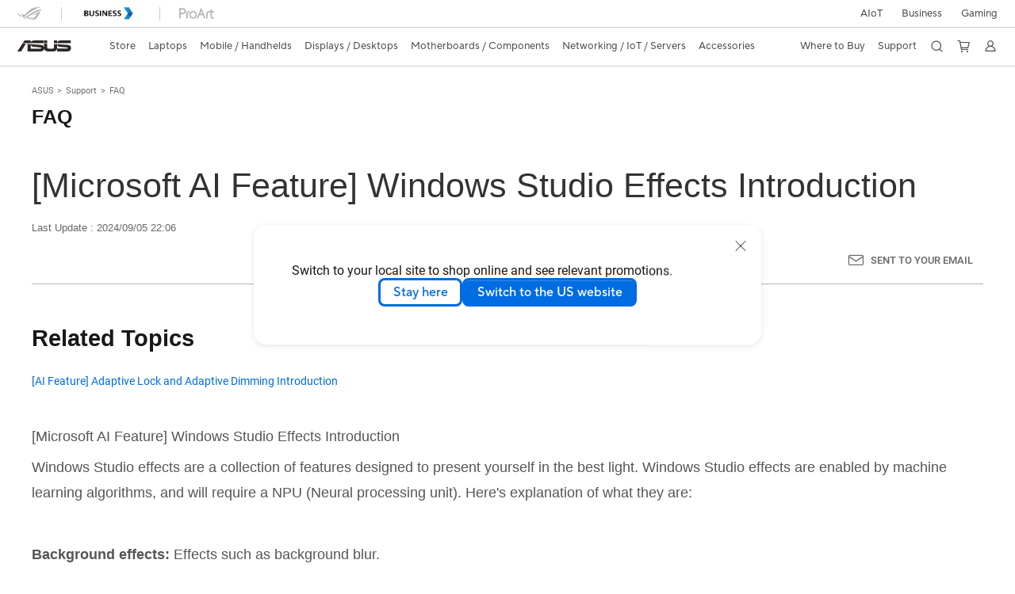

--- FILE ---
content_type: text/html; charset=utf-8
request_url: https://www.asus.com/au/support/faq/1051543/
body_size: 31493
content:


<!DOCTYPE html PUBLIC "-//W3C//DTD XHTML 1.0 Transitional//EN" "https://www.w3.org/TR/xhtml1/DTD/xhtml1-transitional.dtd">
<html lang="en-AU" >
<head>  
    <script type="application/ld+json">
    {
      "@context": "https://schema.org",
      "@type": "FAQPage",
      "mainEntity": [
        {
          "@type": "Question",
          "name": "[Microsoft AI Feature] Windows Studio Effects Introduction",
          "acceptedAnswer": {
            "@type": "Answer",
            "text": "<p>Windows Studio effects are a collection of features designed to present yourself in the best light. Windows Studio effects are enabled by machine learning algorithms, and will require a NPU (Neural processing unit). Here's explanation of what they are:&nbsp;</p><p>&nbsp;</p><p><strong>Background effects:</strong> Effects such as background blur.<br>&nbsp;Standard Blur - A simple gaussian blur effect.<br>&nbsp;Portrait Blur - A subtle bokeh-style blur effect. Depending on device capability, it may be subtle, or a depth-based blur.<br><strong>Eye contact: </strong>An effect to compensate for eyes looking at the screen instead of the camera.<br>&nbsp;Standard - Subtle correction for a device user looking down from the camera to the screen. *Does not adjust the left or right movement of the eyes.<br>&nbsp;Teleprompter - More aggressive correction for a customer scanning their eyes all around the screen as they read teleprompter content.<br><strong>Automatic framing:</strong> Detects a person in the camera field of view and crops/zooms to keep them framed.<br><strong>Portrait light:</strong> Improve the quality of lighting on the person in the video in a poorly lit environment, remove strong screen light reflection.<br><strong>Creative filters:</strong> Video filters to add some fun and flare.<br><strong>Voice Focus: </strong>A microphone effect designed to filter out background noise, ensuring that your voice comes through clearly during video calls.<br>&nbsp;</p><p><strong>Model Supported</strong></p><p>The product needs to be equipped with a CPU that has an NPU (Neural Processing Unit). Compatible processors include AMD (Phoenix, Hawk Point or newer), Intel (Meteor Lake or newer), or Qualcomm (Purwa or newer), and the Windows 11 operating system (version 23H2 or newer) needs to be installed.</p><p>*The supported features of the product may vary depending on the version of the Windows operating system and the computing power of the NPU installed. The actual supported features will ultimately be provided by Microsoft. For more information, please refer to <a href=&quot;https://support.microsoft.com/en-us/windows/windows-studio-effects-273c1fa8-2b3f-41b1-a587-7cc7a24b62d8&quot; target=&quot;_blank&quot; rel=&quot;noopener noreferrer&quot;>Microsoft Support - Windows Studio Effects</a>.<br>*For information about products that support the latest effects of Windows Studio Effects and the launch schedule of Copilot+ PC features on the latest platforms, please refer to the<a href=&quot;https://blogs.windows.com/windowsexperience/2024/09/03/copilot-pcs-expand-availability-with-new-amd-and-intel-silicon/&quot; target=&quot;_blank&quot; rel=&quot;noopener noreferrer&quot;> Microsoft website</a>.</p><p>(For device is without NPU on Studio Effects and AiSense Camera feature, please refer to <a href=&quot;https://www.asus.com/support/faq/1045651/&quot; target=&quot;_blank&quot; rel=&quot;noopener noreferrer&quot;>MyASUS-AiSenseCamera</a> to setup)</p><p>&nbsp;</p><p><strong>Windows Studio Effects Setup</strong></p><p>Once your model support Windows Studio Effects, you can access <a href=&quot;https://www.asus.com/support/FAQ/1044487&quot; target=&quot;_blank&quot; rel=&quot;noopener noreferrer&quot;>Quick Setting Panel</a> to setup.</p><p><img class=&quot;image_resized&quot; style=&quot;width:400px;&quot; src=&quot;https://km-ap.asus.com/uploads/PhotoLibrarys/a2c99d98-3e16-483d-8d8d-064ecb2d7f6c/20231219151055226_EN01.png&quot;></p><p>&nbsp;</p><p>You can also use <a href=&quot;https://www.asus.com/support/FAQ/1041487/&quot; target=&quot;_blank&quot; rel=&quot;noopener noreferrer&quot;>Start Menu</a> to get into [Settings]&gt;[Bluetooth&amp; devices]&gt;[Cameras] for Windows Studio Effects setup.</p><p><img class=&quot;image_resized&quot; style=&quot;width:600px;&quot; src=&quot;https://km-ap.asus.com/uploads/PhotoLibrarys/a2c99d98-3e16-483d-8d8d-064ecb2d7f6c/20231219151550050_EN02.png&quot;></p><p>&nbsp;</p><p>For more details about Windows Studio Effects, please refer to Microsoft link below.</p><p><a href=&quot;https://support.microsoft.com/en-us/windows/manage-cameras-with-camera-settings-in-windows-11-97997ed5-bb98-47b6-a13d-964106997757&quot; target=&quot;_blank&quot; rel=&quot;noopener noreferrer&quot;>Manage cameras with Camera settings in Windows 11</a></p><p><a href=&quot;https://support.microsoft.com/en-us/windows/windows-studio-effects-273c1fa8-2b3f-41b1-a587-7cc7a24b62d8&quot; target=&quot;_blank&quot; rel=&quot;noopener noreferrer&quot;>Microsoft Support - Windows Studio Effects</a></p><p><a href=&quot;https://blogs.windows.com/windowsexperience/2024/09/03/copilot-pcs-expand-availability-with-new-amd-and-intel-silicon/&quot; target=&quot;_blank&quot; rel=&quot;noopener noreferrer&quot;>Copilot+ PCs expand availability with new AMD and Intel silicon</a></p><p>&nbsp;</p><p><strong>Q&amp;A</strong></p><p><strong>Q1: </strong>How should I confirm whether my laptop support Windows Studio Effects?</p><p><strong>A1:</strong> For AMD processor, please press [<a href=&quot;https://www.asus.com/support/FAQ/1041487/&quot; target=&quot;_blank&quot; rel=&quot;noopener noreferrer&quot;>Start Menu</a> key + X key] into Device Manager, and then select [AMD IPU Device] under [System devices].</p><p><img class=&quot;image_resized&quot; style=&quot;width:600px;&quot; src=&quot;https://km-ap.asus.com/uploads/PhotoLibrarys/a2c99d98-3e16-483d-8d8d-064ecb2d7f6c/20231219152001138_EN03.png&quot;></p><p>&nbsp;</p><p>Then, select [Devices by connection] under [View].</p><p><img class=&quot;image_resized&quot; style=&quot;width:600px;&quot; src=&quot;https://km-ap.asus.com/uploads/PhotoLibrarys/a2c99d98-3e16-483d-8d8d-064ecb2d7f6c/20231219152001149_EN04.png&quot;></p><p>&nbsp;</p><p>In the end, click [AMD IPU Device] twice. When you can see [Windows Studio Effects Driver], it means supported.</p><p><img class=&quot;image_resized&quot; style=&quot;width:600px;&quot; src=&quot;https://km-ap.asus.com/uploads/PhotoLibrarys/a2c99d98-3e16-483d-8d8d-064ecb2d7f6c/20231219152001148_EN05.png&quot;></p><p>&nbsp;</p><p>For INTEL processor, please press [<a href=&quot;https://www.asus.com/support/FAQ/1041487/&quot; target=&quot;_blank&quot; rel=&quot;noopener noreferrer&quot;>Start Menu</a> key + X key] into Device Manager, and then select [Intel(R) AI Boost] under [System devices].</p><p><img class=&quot;image_resized&quot; style=&quot;width:600px;&quot; src=&quot;https://km-ap.asus.com/uploads/PhotoLibrarys/a2c99d98-3e16-483d-8d8d-064ecb2d7f6c/20231219152001164_EN06.png&quot;></p><p>&nbsp;</p><p>Then, select [Devices by connection] under [View].</p><p><img class=&quot;image_resized&quot; style=&quot;width:600px;&quot; src=&quot;https://km-ap.asus.com/uploads/PhotoLibrarys/a2c99d98-3e16-483d-8d8d-064ecb2d7f6c/20231219152001039_EN07.png&quot;></p><p>&nbsp;</p><p>In the end, click [Intel(R) AI Boost] twice. When you can see [Windows Studio Effects Driver], it means supported.</p><p><img class=&quot;image_resized&quot; style=&quot;width:600px;&quot; src=&quot;https://km-ap.asus.com/uploads/PhotoLibrarys/a2c99d98-3e16-483d-8d8d-064ecb2d7f6c/20231219152001148_EN08.png&quot;></p><p>&nbsp;</p><p><strong>Q2:</strong> What should I do if my laptop can not enable Windows Studio effects normally?</p><p><strong>A2:</strong> Please try to do <a href=&quot;https://www.asus.com/support/FAQ/1035492&quot; target=&quot;_blank&quot; rel=&quot;noopener noreferrer&quot;>Windows Update</a> first, and make sure the Windows OS version is 23H2 or later version, also check whether <a href=&quot;https://www.asus.com/support/faq/1051439/&quot; target=&quot;_blank&quot; rel=&quot;noopener noreferrer&quot;>update </a>or install driver Microsoft Effect Pack(MEP).</p><p>&nbsp;</p>"
          }
        }
      ]
    }
    </script>
    


<link type="text/css" rel="stylesheet" href="/support/stylesheets/main.css">    

<script>
    //-- new Version "Google Tag Manager"
    if (window.location.host != "www.asus.com.cn") {
        (function (w, d, s, l, i) {
            w[l] = w[l] || []; w[l].push({
                'gtm.start':
            new Date().getTime(), event: 'gtm.js'
            }); var f = d.getElementsByTagName(s)[0],
        j = d.createElement(s), dl = l != 'dataLayer' ? '&l=' + l : ''; j.async = true; j.src =
        'https://www.googletagmanager.com/gtm.js?id=' + i + dl; f.parentNode.insertBefore(j, f);
        })(window, document, 'script', 'dataLayer', 'GTM-NJRLM8');
    }
</script>

<!-- chatbot Config -->


<script>
    var parentUrl = window.location.origin;

    window.ChatBotAPIConfig = {
        parentUrl: parentUrl,
        countryId: "au",
        position: "right",
        right: "32px",
        bottom: "84px",
        width: "360px",
        height: "640px",
        bubble: true,
    };
</script>


    <script src="https://dlcdnimgs.asus.com/vendor/public/js/chatbot.min.js" async></script>
    
 

<title>[Microsoft AI Feature] Windows Studio Effects Introduction | Official Support | ASUS Australia</title>

<!-- meta tag -->
<meta charset="utf-8">

<meta name="description" content="" />
<meta name="viewport" content="width=device-width, initial-scale=1.0">
<meta http-equiv="X-UA-Compatible" content="ie=edge">

<meta property="og:title" content="[Microsoft AI Feature] Windows Studio Effects Introduction | Official Support | ASUS Australia"/>
<meta property="og:type" content="website"/>
<meta property="og:url" content="https://www.asus.com/au/support/faq/1051543/"/>
<meta property="og:site_name" content="Official Support | ASUS Australia"/>
<meta property="og:description" content=""/>
<meta property="og:locale" content="en_AU" />

<meta name="twitter:card" content="summary_large_image">
<meta name="twitter:site" content="@ASUSAU">
<meta name="twitter:title" content="[Microsoft AI Feature] Windows Studio Effects Introduction | Official Support | ASUS Australia">
<meta name="twitter:description" content="">

<meta property="article:published_time" content="" /> 
<meta property="article:modified_time" content="" /> 
<meta property="article:section" content="" /> 
<meta property="fb:admins" content="" />

 
<!-- link tag -->
<link rel="alternate" href="" hreflang="" />
<link rel="canonical" href="https://www.asus.com/au/support/faq/1051543/" />

<link rel="stylesheet" type="text/css" media="all" href="/support/public/css/reset.css">
<link rel='stylesheet' type='text/css' media='all' href='/support/public/css/main.css?content=30a9e35b9d6a9c496d01'>




<!-- script -->




<script>
    var appid = "0000000004", dev = false, simple_header = true;
    
//20231004 ca-en / ca-fr footer 改用 API 呼叫


    
    window.AsusAPIConfig = {
        appID: appid,
        system: 'asus',
        websitePath: 'au',
        websiteID: '',
        language: "en-au",
        eliteToken: '',
        isHasCookieBanner: true,
        simplifyFooter: true,
        simplifyHeader: false,
        judgment: '',
        development: dev,
        reminderElement: document.body,
        reminder: async function (reminderWebsiteCode) {
            var url = '';
            if (reminderWebsiteCode === "cn") {
                url = "https://www.asus.com.cn" + decodeURI(window.location.pathname) + decodeURI(window.location.search);
            } else {
                if (this.websitePath === "global" || this.websitePath === "cn") {
                    url = "https://www.asus.com/" + reminderWebsiteCode + decodeURI(window.location.pathname) + decodeURI(window.location.search);
                } else {
                    const newLink = window.location.href.replace(`/${this.websitePath}/`, `/${reminderWebsiteCode}/`);
                    url = newLink;
                }
            }
            return { reminderURL: url }
        } 
    };
</script>


<script src="https://dlcdnimgs.asus.com/vendor/location-reminder/js/locationreminder.min.js"></script>

<script src="https://www.asus.com/nuxtStatic/js/jquery.min.js"></script>
<script src="https://dlcdnimgs.asus.com/vendor/public/fonts/js/roboto.js"></script>


<script src="https://www.asus.com/API/js/asus_config.min.js"></script>

    <link href="/support/stylesheets/base.css" rel="stylesheet" type="text/css" />
    <link type="text/css" rel="stylesheet" href="/support/stylesheets/sp-faq.css" />
    <link type="text/css" rel="stylesheet" href="/support/stylesheets/lightbox-modal.css" />


</head>
<body>    
    

<!-- Google Tag Manager with Origin gaTrace -->
<noscript><iframe src="https://www.googletagmanager.com/ns.html?id=GTM-NJRLM8" height="0" width="0" style="display:none;visibility:hidden"></iframe></noscript>
<!-- End Google Tag Manager -->

<!-- H-A-6 -->
<input name="page_info1$langNormal" type="hidden" id="langNormal" value="en-au" />
<input name="page_info1$hd_lang_prefix" type="hidden" id="hd_lang_prefix" value="/au/support" />
<input name="page_info1$hd_product" type="hidden" id="hd_product" />
<input name="page_info1$hd_product_name" type="hidden" id="hd_product_name" />
<input name="page_info1$hd_product_name_ml" type="hidden" id="hd_product_name_ml" />
<input name="page_info1$hd_series" type="hidden" id="hd_series" />
<input name="page_info1$hd_series_name" type="hidden" id="hd_series_name" />
<input name="page_info1$hd_series_name_ml" type="hidden" id="hd_series_name_ml" />
<input name="page_info1$hd_model" type="hidden" id="hd_model" />
<input name="page_info1$hd_model_ml" type="hidden" id="hd_model_ml" />
<input name="page_info1$hd_os" type="hidden" id="hd_os" />
<input name="page_info1$hd_hid" type="hidden" id="hd_hid" />
<input name="page_info1$hd_offical_url" type="hidden" id="hd_offical_url" />
<input name="page_info1$hd_country" type="hidden" id="hd_country" />
<input name="page_info1$hd_country_ml" type="hidden" id="hd_country_ml" />
<input name="page_info1$hd_SupportV3Flag" type="hidden" id="hd_SupportV3Flag" value="1" />
<input name="page_info1$hd_ProductMarketName" type="hidden" id="hd_ProductMarketName" />
<input name="page_info1$hd_ICRFlag" type="hidden" id="hd_ICRFlag" value="1" />
<input name="page_info1$hd_WebSiteId" type="hidden" id="hd_WebSiteId" value="55" />
<input name="page_info1$hd_WebsiteURLFolder" type="hidden" id="hd_WebsiteURLFolder" value="au" />

<link href="/support/stylesheets/online-chat-btn.css" rel="stylesheet" type="text/css" />

<script>
    function inIframe() {
        try {
            return window.self !== window.top; //window.self means the current application , window.top means the top ahead application
        } catch (e) {
            return true;
        }
    }
</script>


<script type="text/javascript">
    $(document).ready(function () {
        var IsInIframe = inIframe();
        if (IsInIframe) {
            return false;
        }

        var _Local = $("#langNormal").val();
        var onlineService = initOnlineService(_Local);
        onlineService.init();
    });

    function initOnlineService(Local) {
    
        var ApiUrl = "https://demeter.asus.com/WSC/Support_API_New/SupportNewAPI/GetOnlineChatUrl/",
            ApiOption;
        
        ApiUrl += Local;

        return {
            init: function () {
                if ($("#live-chat").length > 0) return;

                $.getJSON(ApiUrl + "?callback=?", ApiOption).done(function (result) {
                    if (result && result.StatusCode == 0) {
                        var onlineServiceString = result.Link_Name ? result.Link_Name : "Online Chat",
                            serviceUrl = encodeURI(result.URL);

                        
                        //2019/06/05 bradly
                        onlineChatBtn = '<div class="live-chat"><a href="' + serviceUrl + '" onclick="javascript:ga(\'send\', \'event\', \'button\',  \'clicked\', \'onlinechat\');" target="_blank"><i class="icon"/><p>' + onlineServiceString + '</p></a></div>';
                        

                        if ($('main')[0]) {
                            $(onlineChatBtn).appendTo($('main').eq(0));
                        }
                        else {
                            $(onlineChatBtn).appendTo("body");
                        }
                    }
                });
            }
        }
    };
</script>


<!--Redirect en-->

    <div>
        <main class="af-support-wrapper af-support-layout af-support-faq chinese">
            <div class="cookie-controls"></div>
            
            <section aria-label="breadcrumb" class="af-sp-container af-sp-breadcrumbs"> 
                <div class="main-inner">
                    <a href="https://www.asus.com/au/" aria-label="ASUS">ASUS</a>
                    <a href="https://www.asus.com/au/support/" aria-label="Support">Support</a>
                    <a href="https://www.asus.com/au/support/faq/1051543/" aria-label="FAQ">FAQ</a>
                </div>
            </section>

            
            <section class="af-sp-container af-sp-faqContent">
                <div class="main-inner">
                    <h2 class="page-title">FAQ</h2>
                    <div class="page-header">
                        <h1 class="title">[Microsoft AI Feature] Windows Studio Effects Introduction</h1>
                        <time class="date" datetime="">Last Update : 2024/09/05 22:06</time>
                        <div class="option">
                            <a class="sendEmail" onclick="$('#MailPopup').show();">Sent to your email</a>

                            
                            

                            <a class="copyLink" >Copy Link</a>
                        </div>
                    </div>
                    
                    
                    <div id="MailPopup" hidden>
                        <div class="modal-mask modal-email">
                            <div class="modal-wrapper">
                              <div class="modal-container">
                                <a class="modal-default-button" onclick="ToClose('MailPopup')"></a>
                                <div class="modal-body">
                                    <p class="title">Send page link to your email</p>
                                    <input placeholder="Please enter your email" type="email" name="email" id="inputEmail">
                                    <div class="modal-opt">
                                      <a class="af-sp-btn btn-sendemail" onclick="sendEmail()">Send</a>
                                      <p class="error-msg" id="errorMsg" style="display:none">Please enter your email</p>
                                    </div>
                                </div>
                              </div>
                            </div>
                        </div>
                    </div>

                    <script>
                        sendEmail: function sendEmail() {
                            var email = document.getElementById("inputEmail").value;
                            var emailValidations = /^(([^<>()[\]\\.,;:\s@"]+(\.[^<>()[\]\\.,;:\s@"]+)*)|(".+"))@((\[[0-9]{1,3}\.[0-9]{1,3}\.[0-9]{1,3}\.[0-9]{1,3}\])|(([a-zA-Z\-0-9]+\.)+[a-zA-Z]{2,}))$/;
                            var isEmail = emailValidations.test(email);

                            if (isEmail) {
                                $.get(_supportDomain + 'support/api/faq.asmx/SetFaqByMail?website=' + _website + '&kb-no=' + 1051543 + '&address=' + email).then(function (response) {
                                    if (response.Status === "SUCCESS") {
                                        ToClose("MailPopup");
                                    }
                                    document.getElementById("inputEmail").value = '';
                                    $('#errorMsg').css('display', 'none');
                                });
                            } else {
                                $('#errorMsg').css('display', 'block');
                            }
                        }
                    </script>

                    
                    

                    

                    <div class="page-content content-toomuch">

                    
                        
                    <div class="rel-content">
                        <h2 class="title">Related Topics</h2>
                        <ul>
                            
                            <li>
                                <a href="https://www.asus.com/au/support/FAQ/1051890">[AI Feature] Adaptive Lock and Adaptive Dimming Introduction</a>
                            </li>
                            
                        </ul>
                    </div>
                    
                    

                    <div id="faq-content" class="main-content">
                        <div>
                            <p>[Microsoft AI Feature] Windows Studio Effects Introduction</p>
                            <p>Windows Studio effects are a collection of features designed to present yourself in the best light. Windows Studio effects are enabled by machine learning algorithms, and will require a NPU (Neural processing unit). Here's explanation of what they are:&nbsp;</p><p>&nbsp;</p><p><strong>Background effects:</strong> Effects such as background blur.<br>&nbsp;Standard Blur - A simple gaussian blur effect.<br>&nbsp;Portrait Blur - A subtle bokeh-style blur effect. Depending on device capability, it may be subtle, or a depth-based blur.<br><strong>Eye contact: </strong>An effect to compensate for eyes looking at the screen instead of the camera.<br>&nbsp;Standard - Subtle correction for a device user looking down from the camera to the screen. *Does not adjust the left or right movement of the eyes.<br>&nbsp;Teleprompter - More aggressive correction for a customer scanning their eyes all around the screen as they read teleprompter content.<br><strong>Automatic framing:</strong> Detects a person in the camera field of view and crops/zooms to keep them framed.<br><strong>Portrait light:</strong> Improve the quality of lighting on the person in the video in a poorly lit environment, remove strong screen light reflection.<br><strong>Creative filters:</strong> Video filters to add some fun and flare.<br><strong>Voice Focus: </strong>A microphone effect designed to filter out background noise, ensuring that your voice comes through clearly during video calls.<br>&nbsp;</p><p><strong>Model Supported</strong></p><p>The product needs to be equipped with a CPU that has an NPU (Neural Processing Unit). Compatible processors include AMD (Phoenix, Hawk Point or newer), Intel (Meteor Lake or newer), or Qualcomm (Purwa or newer), and the Windows 11 operating system (version 23H2 or newer) needs to be installed.</p><p>*The supported features of the product may vary depending on the version of the Windows operating system and the computing power of the NPU installed. The actual supported features will ultimately be provided by Microsoft. For more information, please refer to <a href="https://support.microsoft.com/en-us/windows/windows-studio-effects-273c1fa8-2b3f-41b1-a587-7cc7a24b62d8" target="_blank" rel="noopener noreferrer">Microsoft Support - Windows Studio Effects</a>.<br>*For information about products that support the latest effects of Windows Studio Effects and the launch schedule of Copilot+ PC features on the latest platforms, please refer to the<a href="https://blogs.windows.com/windowsexperience/2024/09/03/copilot-pcs-expand-availability-with-new-amd-and-intel-silicon/" target="_blank" rel="noopener noreferrer"> Microsoft website</a>.</p><p>(For device is without NPU on Studio Effects and AiSense Camera feature, please refer to <a href="https://www.asus.com/support/faq/1045651/" target="_blank" rel="noopener noreferrer">MyASUS-AiSenseCamera</a> to setup)</p><p>&nbsp;</p><p><strong>Windows Studio Effects Setup</strong></p><p>Once your model support Windows Studio Effects, you can access <a href="https://www.asus.com/support/FAQ/1044487" target="_blank" rel="noopener noreferrer">Quick Setting Panel</a> to setup.</p><p><img class="image_resized" style="width:400px;" src="https://km-ap.asus.com/uploads/PhotoLibrarys/a2c99d98-3e16-483d-8d8d-064ecb2d7f6c/20231219151055226_EN01.png"></p><p>&nbsp;</p><p>You can also use <a href="https://www.asus.com/support/FAQ/1041487/" target="_blank" rel="noopener noreferrer">Start Menu</a> to get into [Settings]&gt;[Bluetooth&amp; devices]&gt;[Cameras] for Windows Studio Effects setup.</p><p><img class="image_resized" style="width:600px;" src="https://km-ap.asus.com/uploads/PhotoLibrarys/a2c99d98-3e16-483d-8d8d-064ecb2d7f6c/20231219151550050_EN02.png"></p><p>&nbsp;</p><p>For more details about Windows Studio Effects, please refer to Microsoft link below.</p><p><a href="https://support.microsoft.com/en-us/windows/manage-cameras-with-camera-settings-in-windows-11-97997ed5-bb98-47b6-a13d-964106997757" target="_blank" rel="noopener noreferrer">Manage cameras with Camera settings in Windows 11</a></p><p><a href="https://support.microsoft.com/en-us/windows/windows-studio-effects-273c1fa8-2b3f-41b1-a587-7cc7a24b62d8" target="_blank" rel="noopener noreferrer">Microsoft Support - Windows Studio Effects</a></p><p><a href="https://blogs.windows.com/windowsexperience/2024/09/03/copilot-pcs-expand-availability-with-new-amd-and-intel-silicon/" target="_blank" rel="noopener noreferrer">Copilot+ PCs expand availability with new AMD and Intel silicon</a></p><p>&nbsp;</p><p><strong>Q&amp;A</strong></p><p><strong>Q1: </strong>How should I confirm whether my laptop support Windows Studio Effects?</p><p><strong>A1:</strong> For AMD processor, please press [<a href="https://www.asus.com/support/FAQ/1041487/" target="_blank" rel="noopener noreferrer">Start Menu</a> key + X key] into Device Manager, and then select [AMD IPU Device] under [System devices].</p><p><img class="image_resized" style="width:600px;" src="https://km-ap.asus.com/uploads/PhotoLibrarys/a2c99d98-3e16-483d-8d8d-064ecb2d7f6c/20231219152001138_EN03.png"></p><p>&nbsp;</p><p>Then, select [Devices by connection] under [View].</p><p><img class="image_resized" style="width:600px;" src="https://km-ap.asus.com/uploads/PhotoLibrarys/a2c99d98-3e16-483d-8d8d-064ecb2d7f6c/20231219152001149_EN04.png"></p><p>&nbsp;</p><p>In the end, click [AMD IPU Device] twice. When you can see [Windows Studio Effects Driver], it means supported.</p><p><img class="image_resized" style="width:600px;" src="https://km-ap.asus.com/uploads/PhotoLibrarys/a2c99d98-3e16-483d-8d8d-064ecb2d7f6c/20231219152001148_EN05.png"></p><p>&nbsp;</p><p>For INTEL processor, please press [<a href="https://www.asus.com/support/FAQ/1041487/" target="_blank" rel="noopener noreferrer">Start Menu</a> key + X key] into Device Manager, and then select [Intel(R) AI Boost] under [System devices].</p><p><img class="image_resized" style="width:600px;" src="https://km-ap.asus.com/uploads/PhotoLibrarys/a2c99d98-3e16-483d-8d8d-064ecb2d7f6c/20231219152001164_EN06.png"></p><p>&nbsp;</p><p>Then, select [Devices by connection] under [View].</p><p><img class="image_resized" style="width:600px;" src="https://km-ap.asus.com/uploads/PhotoLibrarys/a2c99d98-3e16-483d-8d8d-064ecb2d7f6c/20231219152001039_EN07.png"></p><p>&nbsp;</p><p>In the end, click [Intel(R) AI Boost] twice. When you can see [Windows Studio Effects Driver], it means supported.</p><p><img class="image_resized" style="width:600px;" src="https://km-ap.asus.com/uploads/PhotoLibrarys/a2c99d98-3e16-483d-8d8d-064ecb2d7f6c/20231219152001148_EN08.png"></p><p>&nbsp;</p><p><strong>Q2:</strong> What should I do if my laptop can not enable Windows Studio effects normally?</p><p><strong>A2:</strong> Please try to do <a href="https://www.asus.com/support/FAQ/1035492" target="_blank" rel="noopener noreferrer">Windows Update</a> first, and make sure the Windows OS version is 23H2 or later version, also check whether <a href="https://www.asus.com/support/faq/1051439/" target="_blank" rel="noopener noreferrer">update </a>or install driver Microsoft Effect Pack(MEP).</p><p>&nbsp;</p>
                        </div>
                    </div>

                    </div>
                    
                    
                    
                    
                    
                    <div class="feedback-block">
                        <h3 class="title">Was this information helpful?</h3>
                        <a class="af-sp-btn btn-fb-yes" onclick="$('#FBPopup').show();saveFeedback('Y')">Yes</a>
                        <a class="af-sp-btn btn-fb-no"  onclick="$('#FBPopup').show();saveFeedback('N')">No</a>
                    </div>

                    
                    <div id="FBPopup" hidden>
                        <div class="modal-mask modal-FB-yes02">
                            <div class="modal-wrapper">
                            <div class="modal-container">
                                <a class="modal-default-button" onclick="ToClose('FBPopup')"></a>
                                <div class="modal-body">
                                 <p class="desp">What we can do to improve the article?</p>
                                  <input placeholder="(optional)" id="feedback">
                                  <a class="af-sp-btn btn-submit" onclick="saveFeedback('')"> Submit</a>
                                  <a class="af-sp-btn btn-skip" onclick="saveFeedback('')"> Skip</a>
                                </div>
                            </div>
                            </div>
                        </div>
                    </div>

                    <div id="FBPopupClose" style="display:none">
                        <div class="modal-mask modal-FB-yes03">
                            <div class="modal-wrapper">
                                <div class="modal-container">
                                    <a class="modal-default-button" onclick="ToClose('FBPopupClose')"></a>
                                    <div class="modal-body">
                                        <p id="feedbackCompleted" class="desp"></p>
                                        <a class="af-sp-btn btn-close" onclick="ToClose('FBPopupClose')">Close</a>
                                    </div>
                                </div>
                            </div>
                        </div>
                    </div>

                    

                    <script>     
                        function saveFeedback(sid) {
                            var answer = "";
                            var formData = new FormData();

                            if (sid == '') {
                                // 從 sessionStorage 取得之前儲存的 Yes/No 答案
                                answer = sessionStorage.getItem('faq_answer') || "";
    
                                formData.append("Answers_542", answer);
                                formData.append("Answers_543", document.getElementById("feedback").value);

                                var offset = +8;
                                var now = new Date(new Date().getTime() + offset * 3600 * 1000).toUTCString();
                                var monthArray = ['Jan', 'Feb', 'Mar', 'Apr', 'May', 'Jun', 'Jul', 'Aug', 'Sep', 'Oct', 'Nov', 'Dec'];
                                var date = now.split(',')[1].split(' ');
                                var year = date[3];
                                var month = monthArray.indexOf(date[2]) + 1;
                                var day = date[1];
                                var lang = navigator.language || navigator.userLanguage;                                                                                                                           

                                formData.append("Id", "48");
                                formData.append("verification", "982b89a5fa768957e08e3dcd1ab61772e4873ecd1aa41164ee8322c51eb40d6eb18574cc1be64270b08e219e07b01268b79b739e13bc0c64b18f25c748bd1839e5d475ff2a84215d");
                                formData.append("lang", lang);
                                formData.append("Answers_544", siteConfig.KBNo);
                                formData.append("Answers_545", siteConfig.website);
                                formData.append("Answers_547", year + "/" + month + "/" + day);
                                formData.append("Answers_terms_of_use", "1");
                                formData.append("Answers_privacy_policy", "1");

                                if (!siteConfig.website == 'cn') {

                                    $.ajax({
                                        type: 'get',
                                        url: "https://www.asus.com/geo/",
                                        success: function (data, textStatus, xhr) {
                                            var akamia_country_code = xhr.getResponseHeader('website_code');
                                            var akamia_region_code = xhr.getResponseHeader('area_code');
                                            //console.log(akamia_country_code + "--" + akamia_region_code);
                                            formData.append("Answers_546", akamia_country_code);
                                            postFeedBack(formData);
                                            document.getElementById("feedback").value = "";
                                        },
                                        error: function (xhr, ajaxOptions, thrownError) {
                                            console.log(xhr.status + " --------------------------- " + thrownError);
                                        }
                                    });

                                } else {
                                    postFeedBack(formData);
                                    document.getElementById("feedback").value = "";
                                }
                                // 提交完成後清除 sessionStorage
                                sessionStorage.removeItem('faq_answer');
                            } else {
                                if (sid == 'Y') {
                                    answer = 4060
                                }
                                else {
                                    answer = 4061
                                }
                                sessionStorage.setItem('faq_answer', answer);
                            }

                        }

                        postFeedBack: function postFeedBack(formData) {
                            $.ajax({
                                type: "post",
                                url: _surveryDomain + "surveys.asmx/sentSurvey",
                                data: formData,
                                processData: false,
                                contentType: false,
                                success: function (response) {
                                    $('#feedbackCompleted').html(response.data.message);
                                    $('#FBPopup').css('display', 'none');
                                    $('#FBPopupClose').css('display', 'block');
                                }
                            })
                        }

                        function ToClose(id) {
                            $('#'+id).css('display', 'none');
                        }

                    </script>

                    

                    
                    <div class="contactSection topBorder" style="order:initial;">
                        <div class="SectionTitle">Contact Support</div>
                        <div>
                            <div class="contactSectionDesc">If you need more help, see our solutions to get support.</div>
                            <button aria-label="See support" onclick="clickButton()" class="default-button-wrapper contact-section-button button-default">
                                <span>See support</span>
                            </button>
                        </div>
                    </div>

                    <script>
                        clickButton: function clickButton() {
                            var urlParams = '';
                            if (!this.mainType) {
                                // for 外網 & faq on homepage
                                setLocalStorage({
                                    support_solution_name : 'Others',
                                    support_solution_parent_id : 5,
                                    support_page_type : "[Microsoft AI Feature] Windows Studio Effects Introduction"
                                });
                            }

                            if (getLocalStorage('support_solution_parent_id') === '5') {
                                // only services in localStorage of repair/warranty/DOC pages should be replaced by url params.
                                switch (siteConfig.route) {
                                    case 'Warranty-Status-Inquiry':
                                        urlParams = '?type=warranty';
                                        break;
                                    case 'Repair-Status-Inquiry':
                                        urlParams = '?type=repair';
                                        break;
                                    case 'doc':
                                        urlParams = '?type=doc';
                                        break;
                                    default:
                                        urlParams = '';
                                }
                            }
                            
                            if (siteConfig.KBNo) {
                                // pass through faq
                                setLocalStorage({
                                    support_faq_title: "[Microsoft AI Feature] Windows Studio Effects Introduction",
                                    support_kb_number: siteConfig.KBNo
                                });
                            }
                            //this.gaClickHandler('buttons', 'See support-' + this.contactSupportData.Button);
                            var contactSupportUrl = "https://www.asus.com/au/support" + '/contact/Serviceflow/support' + urlParams;
                            
                            window.open(contactSupportUrl, '_self');
                        }

                        getLocalStorage: function getLocalStorage(name) {
                            return localStorage.getItem(name) || '';
                        }

                        setLocalStorage: function setLocalStorage(datas) {
                            // 以Object形式傳入
                            for (const [key, value] of Object.entries(datas)) {
                                localStorage.setItem(key, value);
                            }
                        }
                    </script>

                    <div class="notice-block">
                        <ul><li>The above information may be partly or entirely quoted from external websites or sources. Please refer to the information based on the source that we have noted. Please directly contact or inquire via the sources provided if there is any further question. Please note that ASUS is neither relevant nor responsible for its content/service</li><li>This information may not suitable for all the products from the same category/series. Some of the screen shots and operations could differ depending on software versions.</li><li>ASUS provides the above information for reference only. If you have any questions about the content, please contact the above product vendor directly. Please note that ASUS is not responsible for the content or service provided by the above product vendor.</li><li>Brand and product names mentioned are trademarks of their respective companies.</li></ul>
                    </div>
                </div>
            </section>
            
            <section class="af-sp-container-m af-sp-m-breadcrumbs"> 
                <div class="main-inner">
                    <a href="https://www.asus.com/au/">ASUS</a>
                    <a href="https://www.asus.com/au/support/">Support</a>
                    <a href="https://www.asus.com/au/support/faq/1051543/">FAQ</a>
                </div>
            </section>
            
            
            
            <section class="af-sp-container-m af-sp-m-gotop">
                <div class="main-inner">
                    <a href="#" class="btn-goto">Back to Top</a>
                </div>
            </section>
        </main>
    </div>

    <div id="divFAQContent" class="display:none"></div>
    <input name="hd_product" type="hidden" id="hd_product" value="0" />
    <input name="hd_model" type="hidden" id="hd_model" />

    

    

<!-- Google Tag Manager with Origin gaTrace -->
<noscript>
    <iframe src="https://www.googletagmanager.com/ns.html?id=GTM-NJRLM8" height="0" width="0" style="display: none; visibility: hidden"></iframe>
</noscript>
<!-- End Google Tag Manager -->

<div id="af-vue">
    <router-view></router-view>
</div>

<script>
    window.siteConfig = {
        route: "faq",
        website: "au",
        websiteId: "55",
        lang: "en-au",
        ServerName: "T03",
        env: "prod",
        ICR: {
            ICRName: "",
            ICRUrl: "",
            Target: ""
        },
        CallUs: {
            CallUsName: "",
            CallUsUrl: "",
            CallUsTarget: ""
        },
        ASUSIDLang: "en-us",

        KBNo: "1051543",

       
        LoginUrl: "",
        RegisterPDUrl: "",
        MoreNews: "",
        
        OfficialSite: "1",
        AgeLimit: "0",
        Repair: {
            Country: "Australia",
            OtherCountriesUrl: "https://www.asus.com/au/support/RMA-All-Countries/?country=Australia",
            MyAsusUrl: "https://qr.asus.com/myasus/support_site_repair_to_google_play",
            IsShowMyAsusSection: "0",
            ServiceCenterUrl: "",
            IsShowPhone: "0"
        },

        breadcrumb: {
            ASUS: {
                LevelName: "ASUS",
                Link: "https://www.asus.com/au/"
            },
            Support: {
                LevelName: "Support",
                Link: "https://www.asus.com/au/support/"
            },
            L2: {
                LevelName: "FAQ",
                Link: "https://www.asus.com/au/support/faq/1051543/"
            }
        },
        isCookiePolicy: true,
        FromType: "faq",
        dpp: {
            hash: "",
            model: ""
        }
    }

    var route = ['index', 'download', 'faq',
        'callus', 'Repair-Status-Inquiry', 'Repair-Status-Result', 'Warranty-Status-Inquiry'];
    var env = { 'dev': 'bacchus', 'prod': 'www' };
</script>









<script type='text/javascript' src='/support/js/dist/main.js?content=ce4967f068f868fdbdf8'></script>



<!--[if lte IE 9]>
    <script type = 'text/javascript'>
      var txt = ["This website supports only IE 10.0 or later versions, we recommend that you upgrade your browser or use a different browser.","此網站僅支援IE 10.0 以上版本，建議您立即更新您的IE瀏覽器，或者使用其他瀏覽器。","此网站仅支援IE 10.0 以上版本，建议您立即更新您的IE浏览器，或者使用其他浏览器。"];
      var alertTxt = (siteConfig.website == "cn") ? txt[2] : ((siteConfig.website == "tw") ? txt[1] : txt[0]);
      alert(alertTxt);
      window.location.href = "https://www.asus.com/BrowserInfo.htm";
    </script>
  <![endif]-->

<input name="page_info_SupportV3$hd_ICRFlag" type="hidden" id="hd_ICRFlag" value="1" />
<input name="page_info_SupportV3$hd_WebsiteId" type="hidden" id="hd_WebsiteId" value="55" />
<input name="page_info_SupportV3$hd_SupportV3Flag" type="hidden" id="hd_SupportV3Flag" value="1" />
<input name="page_info_SupportV3$hd_LanguageCode" type="hidden" id="hd_LanguageCode" value="en-au" />
<input name="page_info_SupportV3$hd_WebsiteURLFolder" type="hidden" id="hd_WebsiteURLFolder" value="au" />
<input name="page_info_SupportV3$Hidden1" type="hidden" id="Hidden1" />
<input name="page_info_SupportV3$hd_Environment" type="hidden" id="hd_Environment" value="prod" />
<input name="page_info_SupportV3$hd_Route" type="hidden" id="hd_Route" value="faq" />

<input name="page_info_SupportV3$hd_MDAImgUrl" type="hidden" id="hd_MDAImgUrl" />
<input name="page_info_SupportV3$hd_MDAUrl" type="hidden" id="hd_MDAUrl" />

<input name="page_info_SupportV3$hd_LoginUrl" type="hidden" id="hd_LoginUrl" />
<input name="page_info_SupportV3$hd_RegisterPDUrl" type="hidden" id="hd_RegisterPDUrl" />

<input name="page_info_SupportV3$hd_MoreNews" type="hidden" id="hd_MoreNews" />

<input name="page_info_SupportV3$hd_ICRName" type="hidden" id="hd_ICRName" />
<input name="page_info_SupportV3$hd_ICRUrl" type="hidden" id="hd_ICRUrl" />
<input name="page_info_SupportV3$hd_ICRTarget" type="hidden" id="hd_ICRTarget" value="_blank" />
<input name="page_info_SupportV3$hd_GenioActive" type="hidden" id="hd_GenioActive" value="1" />

<input name="page_info_SupportV3$hd_Country" type="hidden" id="hd_Country" value="Australia" />
<input name="page_info_SupportV3$hd_OtherCountriesUrl" type="hidden" id="hd_OtherCountriesUrl" value="https://www.asus.com/au/support/RMA-All-Countries/?country=Australia" />
<input name="page_info_SupportV3$hd_MyAsusUrl" type="hidden" id="hd_MyAsusUrl" value="https://qr.asus.com/myasus/support_site_repair_to_google_play" />
<input name="page_info_SupportV3$hd_IsShowMyAsusSection" type="hidden" id="hd_IsShowMyAsusSection" value="0" />
<input name="page_info_SupportV3$hd_ServiceCenterUrl" type="hidden" id="hd_ServiceCenterUrl" />
<input name="page_info_SupportV3$hd_IsShowPhone" type="hidden" id="hd_IsShowPhone" value="0" />

<input name="page_info_SupportV3$hd_CallUSFlag" type="hidden" id="hd_CallUSFlag" value="1" />
<input name="page_info_SupportV3$hd_RepairFlag" type="hidden" id="hd_RepairFlag" value="1" />

<input name="page_info_SupportV3$hd_CallUsName" type="hidden" id="hd_CallUsName" />
<input name="page_info_SupportV3$hd_CallUsUrl" type="hidden" id="hd_CallUsUrl" />
<input name="page_info_SupportV3$hd_CallUsTarget" type="hidden" id="hd_CallUsTarget" />

<input name="page_info_SupportV3$hd_ASUSIDLang" type="hidden" id="hd_ASUSIDLang" value="en-us" />
<input name="page_info_SupportV3$hd_OfficialSite" type="hidden" id="hd_OfficialSite" value="1" />
<input name="page_info_SupportV3$hd_AgeLimit" type="hidden" id="hd_AgeLimit" value="0" />
<input name="page_info_SupportV3$KbGuid" type="hidden" id="KbGuid" />
<input name="page_info_SupportV3$hd_dpp_hash" type="hidden" id="hd_dpp_hash" />
<input name="page_info_SupportV3$hd_dpp_model" type="hidden" id="hd_dpp_model" />

    <script type="text/javascript" src="/support/js/contactSupport.min.js"></script> 
    

  <link rel="stylesheet" href="/support/stylesheets/footer.css">


  <footer class="footer">
    <div class="wrapper">
      <div class="breadcrumb">
        <span data-v-7e38bc32="" class="svg-image breadcrumb__logo">
          <svg xmlns="https://www.w3.org/2000/svg" width="39.47" height="9" viewBox="0 0 39.47 9" v-bind:svg-inline="''"
            v-bind:role="'presentation'" v-bind:focusable="'false'" v-bind:tabindex="'-1'">
            <path data-name="asus_logo2"
              d="M29.053 8.5V6.441C28.885 7.88 27.765 8.5 25.585 8.5h-2.232c-2.028 0-3.221-.543-3.473-1.934h-.047c-.1.879-.739 1.934-2.735 1.934h-8.96V3.095l2.2.144v3.2h6.743c.441 0 .723-.032.723-.383 0-.319-.283-.432-.66-.464l-4.794-.495c-1.179-.129-1.933-.768-1.933-1.839l6.885.464c2.091.143 2.4 1.135 2.531 1.982h.047V2.778l2.2.16v2.574c0 .655.44.959 1.478.959h1.728c1.257 0 1.619-.223 1.619-.959v-2.35l2.169.128v2.75a3.487 3.487 0 01-.02.384h6.677c.551 0 .818-.111.818-.416 0-.32-.236-.416-.613-.448l-4.9-.382a1.83 1.83 0 01-1.87-1.887l6.883.416c2.075.128 2.924.719 2.924 2.286 0 1.742-.943 2.51-3.1 2.51zM.908 8.5l3.631-5.739 2.39.24-3.349 5.5zm37.91-5.947zm-18.939 0V.507h2.2v2.046zm7.025 0V.507h2.17v1.935a.22.22 0 000-.032 2.169 2.169 0 012.353-1.9h7.387v2.046zm-22.3 0l1.022-1.519A1.071 1.071 0 016.06.621a1.064 1.064 0 01.588-.113h3.724v1.934a2.251 2.251 0 012.4-1.934h6.712v2.046z"
              fill="gray" stroke="transparent" stroke-miterlimit="10"></path>
          </svg>
        </span>
        <ul class="breadcrumb__list">
          <li class="breadcrumb__item">
            <span class="breadcrumb__link">Support</span>
          </li>
        </ul>
      </div>
     <div class="footer-container">
        <div class="content">

          <!-- Prodcut Line -->
          <div class="theme">
            <p class="theme__title" id="ProductLine" role="button">Product Line
              <span>
                <span data-v-7e38bc32="" class="svg-image theme__controller">
                    <span id="Plus">
                      <svg xmlns="https://www.w3.org/2000/svg" fill="none" viewBox="0 0 12 12" v-bind:svg-inline="''"
                        v-bind:role="'presentation'" v-bind:focusable="'false'" v-bind:tabindex="'-1'">
                        <path stroke="#666" stroke-linecap="round" d="M2.5 5.5h8m-4-4v8"></path>
                      </svg>
                    </span>
                    <span id="Minus" style="display:none">
                      <svg xmlns="https://www.w3.org/2000/svg" fill="none" viewBox="0 0 12 12" v-bind:svg-inline="''" v-bind:role="'presentation'" v-bind:focusable="'false'" v-bind:tabindex="'-1'"><path stroke="#666" stroke-linecap="round" d="M2.5 5.5h8"></path></svg>
                    </span>
                </span>
              </span>
            </p>
            <ul class="theme__list" role="tree" data-item="ProductLine">
                
                    <li class="theme__item" role="treeitem">
                        <button class="theme__btn" aria-label="Laptops" onclick="Product_line(155)">Laptops</button>
                    </li>
                    
                    <li class="theme__item" role="treeitem">
                        <button class="theme__btn" aria-label="Tower PCs" onclick="Product_line(1464)">Tower PCs</button>
                    </li>
                    
                    <li class="theme__item" role="treeitem">
                        <button class="theme__btn" aria-label="Motherboards" onclick="Product_line(1156)">Motherboards</button>
                    </li>
                    
                    <li class="theme__item" role="treeitem">
                        <button class="theme__btn" aria-label="All-in-One PCs" onclick="Product_line(1618)">All-in-One PCs</button>
                    </li>
                    
                    <li class="theme__item" role="treeitem">
                        <button class="theme__btn" aria-label="Networking" onclick="Product_line(1849)">Networking</button>
                    </li>
                    
                    <li class="theme__item" role="treeitem">
                        <button class="theme__btn" aria-label="Graphics Cards" onclick="Product_line(1233)">Graphics Cards</button>
                    </li>
                    
                <li class="theme__item" role="treeitem">
                    <button id="showAll" class="theme__btn" type="button" aria-label="Show All Products" onclick="Product_line(-1)">Show All Products
                      <span class="svg-image theme__btn__icon" data-icon="showAll">  <!-- 箭頭轉向 theme__btn__icon--active -->
                        <svg xmlns="https://www.w3.org/2000/svg" width="12" height="12" viewBox="0 0 12 12"
                          v-bind:svg-inline="''" v-bind:role="'presentation'" v-bind:focusable="'false'"
                          v-bind:tabindex="'-1'">
                          <defs>
                            <clipPath id="a">
                              <path data-name="矩形 3" fill="#fff" d="M0 0h12v12H0z"></path>
                            </clipPath>
                          </defs>
                          <g data-name="蒙版组 1" clip-path="url(#a)">
                            <path
                              d="M1.25 4.5a.748.748 0 01.22-.53.75.75 0 011.061 0L6 7.439 9.47 3.97a.75.75 0 011.06 0 .75.75 0 010 1.06l-4 4a.75.75 0 01-1.061 0l-4-4a.748.748 0 01-.219-.53z"
                              fill="#666"></path>
                          </g>
                        </svg>
                      </span>
                    </button>
                </li>
            <!-- update start -->
            <li class="second-layer" role="treeitem" data-item="showAll">
              <ul role="group">
                  <!-- 開關class  second-layer--active -->

                  <!-- 更多產品 for loop > Item_other -->
                  
                          <li class="theme__item" role="treeitem">
                              <button class="theme__btn" aria-label="Desktop AI supercomputers" type="button" onclick="Product_line(12325)">Desktop AI supercomputers</button>
                          </li>
                      
                          <li class="theme__item" role="treeitem">
                              <button class="theme__btn" aria-label="ASUS NUCs" type="button" onclick="Product_line(12031)">ASUS NUCs</button>
                          </li>
                      
                          <li class="theme__item" role="treeitem">
                              <button class="theme__btn" aria-label="Monitors" type="button" onclick="Product_line(1695)">Monitors</button>
                          </li>
                      
                          <li class="theme__item" role="treeitem">
                              <button class="theme__btn" aria-label="Power Supply Unit" type="button" onclick="Product_line(10145)">Power Supply Unit</button>
                          </li>
                      
                          <li class="theme__item" role="treeitem">
                              <button class="theme__btn" aria-label="Gaming Case" type="button" onclick="Product_line(9251)">Gaming Case</button>
                          </li>
                      
                          <li class="theme__item" role="treeitem">
                              <button class="theme__btn" aria-label="Gaming handhelds" type="button" onclick="Product_line(11933)">Gaming handhelds</button>
                          </li>
                      
                          <li class="theme__item" role="treeitem">
                              <button class="theme__btn" aria-label="Cooling" type="button" onclick="Product_line(9342)">Cooling</button>
                          </li>
                      
                          <li class="theme__item" role="treeitem">
                              <button class="theme__btn" aria-label="Mini PCs" type="button" onclick="Product_line(1541)">Mini PCs</button>
                          </li>
                      
                          <li class="theme__item" role="treeitem">
                              <button class="theme__btn" aria-label="AIOT & Industrial Solutions" type="button" onclick="Product_line(9883)">AIOT & Industrial Solutions</button>
                          </li>
                      
                          <li class="theme__item" role="treeitem">
                              <button class="theme__btn" aria-label="Business Networking" type="button" onclick="Product_line(7157)">Business Networking</button>
                          </li>
                      
                          <li class="theme__item" role="treeitem">
                              <button class="theme__btn" aria-label="Chrome Devices" type="button" onclick="Product_line(4852)">Chrome Devices</button>
                          </li>
                      
                          <li class="theme__item" role="treeitem">
                              <button class="theme__btn" aria-label="Gaming Networking" type="button" onclick="Product_line(7406)">Gaming Networking</button>
                          </li>
                      
                          <li class="theme__item" role="treeitem">
                              <button class="theme__btn" aria-label="Headphones & Headsets" type="button" onclick="Product_line(5237)">Headphones & Headsets</button>
                          </li>
                      
                          <li class="theme__item" role="treeitem">
                              <button class="theme__btn" aria-label="Optical Drives & Storage" type="button" onclick="Product_line(2388)">Optical Drives & Storage</button>
                          </li>
                      
                          <li class="theme__item" role="treeitem">
                              <button class="theme__btn" aria-label="Phone" type="button" onclick="Product_line(1)">Phone</button>
                          </li>
                      
                          <li class="theme__item" role="treeitem">
                              <button class="theme__btn" aria-label="Projectors" type="button" onclick="Product_line(1772)">Projectors</button>
                          </li>
                      
                          <li class="theme__item" role="treeitem">
                              <button class="theme__btn" aria-label="ROG - Republic Of Gamers" type="button" onclick="Product_line(2696)">ROG - Republic Of Gamers</button>
                          </li>
                      
                          <li class="theme__item" role="treeitem">
                              <button class="theme__btn" aria-label="Single-board Computer" type="button" onclick="Product_line(7490)">Single-board Computer</button>
                          </li>
                      
                          <li class="theme__item" role="treeitem">
                              <button class="theme__btn" aria-label="Sound Cards" type="button" onclick="Product_line(5083)">Sound Cards</button>
                          </li>
                      
                          <li class="theme__item" role="treeitem">
                              <button class="theme__btn" aria-label="Stick PCs" type="button" onclick="Product_line(5391)">Stick PCs</button>
                          </li>
                      
                          <li class="theme__item" role="treeitem">
                              <button class="theme__btn" aria-label="VivoWatch" type="button" onclick="Product_line(1387)">VivoWatch</button>
                          </li>
                      
                  <li class="theme__item" role="treeitem">
                    <!-- 點擊後展開商用產品 -->
                    <button id="commercial" class="theme__btn" type="button">Commercial
                      <span class="svg-image theme__btn__icon" data-icon="commercial"> <!-- 箭頭轉向 theme__btn__icon--active -->
                        <svg xmlns="https://www.w3.org/2000/svg" width="12" height="12" viewBox="0 0 12 12"
                          v-bind:svg-inline="''" v-bind:role="'presentation'" v-bind:focusable="'false'"
                          v-bind:tabindex="'-1'">
                          <defs>
                            <clipPath id="a">
                              <path data-name="矩形 3" fill="#fff" d="M0 0h12v12H0z"></path>
                            </clipPath>
                          </defs>
                          <g data-name="蒙版组 1" clip-path="url(#a)">
                            <path
                              d="M1.25 4.5a.748.748 0 01.22-.53.75.75 0 011.061 0L6 7.439 9.47 3.97a.75.75 0 011.06 0 .75.75 0 010 1.06l-4 4a.75.75 0 01-1.061 0l-4-4a.748.748 0 01-.219-.53z"
                              fill="#666"></path>
                          </g>
                        </svg>
                      </span>
                    </button>
                    
                    <ul class="third-layer" role="group" data-item="commercial"> <!-- 開關class  third-layer--active -->

                      <!-- 商用產品 for loop > Commercial_list.Item -->
                      
                              <li class="theme__item" role="treeitem">
                                  <button class="theme__btn" aria-label="Business Solutions Guide" type="button" onclick="Product_line(4313)">Business Solutions Guide</button>
                              </li>
                          
                              <li class="theme__item" role="treeitem">
                                  <button class="theme__btn" aria-label="Desktop" type="button" onclick="Product_line(4390)">Desktop</button>
                              </li>
                          
                              <li class="theme__item" role="treeitem">
                                  <button class="theme__btn" aria-label="Monitors" type="button" onclick="Product_line(4467)">Monitors</button>
                              </li>
                          
                              <li class="theme__item" role="treeitem">
                                  <button class="theme__btn" aria-label="Server & Workstation" type="button" onclick="Product_line(4544)">Server & Workstation</button>
                              </li>
                          
                              <li class="theme__item" role="treeitem">
                                  <button class="theme__btn" aria-label="Mini PCs" type="button" onclick="Product_line(9433)">Mini PCs</button>
                              </li>
                          
                              <li class="theme__item" role="treeitem">
                                  <button class="theme__btn" aria-label="Motherboard" type="button" onclick="Product_line(8644)">Motherboard</button>
                              </li>
                          
                              <li class="theme__item" role="treeitem">
                                  <button class="theme__btn" aria-label="All-in-One PCs" type="button" onclick="Product_line(4005)">All-in-One PCs</button>
                              </li>
                          
                              <li class="theme__item" role="treeitem">
                                  <button class="theme__btn" aria-label="Business Switches" type="button" onclick="Product_line(7242)">Business Switches</button>
                              </li>
                          
                              <li class="theme__item" role="treeitem">
                                  <button class="theme__btn" aria-label="Gaming Station" type="button" onclick="Product_line(9607)">Gaming Station</button>
                              </li>
                          
                              <li class="theme__item" role="treeitem">
                                  <button class="theme__btn" aria-label="Data Storage" type="button" onclick="Product_line(10235)">Data Storage</button>
                              </li>
                          
                    </ul>
                  </li>
                </ul>
                <!-- update end -->
              </ul>
            </li>
          </div>

          <!-- Footer -->
         
            
                    <div class="theme">
                        <p class="theme__title" id="item999" role="button">Enquiry Service
                        <span>
                            <span data-v-7e38bc32="" class="svg-image theme__controller">
                                <span id="Plus">
                                  <svg xmlns="https://www.w3.org/2000/svg" fill="none" viewBox="0 0 12 12" v-bind:svg-inline="''"
                                    v-bind:role="'presentation'" v-bind:focusable="'false'" v-bind:tabindex="'-1'">
                                    <path stroke="#666" stroke-linecap="round" d="M2.5 5.5h8m-4-4v8"></path>
                                  </svg>
                                </span>
                                <span id="Minus" style="display:none">
                                  <svg xmlns="https://www.w3.org/2000/svg" fill="none" viewBox="0 0 12 12" v-bind:svg-inline="''" v-bind:role="'presentation'" v-bind:focusable="'false'" v-bind:tabindex="'-1'"><path stroke="#666" stroke-linecap="round" d="M2.5 5.5h8"></path></svg>
                                </span>
                            </span>
                        </span>
                        </p>
                        <ul class="theme__list" role="list" data-item="item999">
                            
                                    <li class="theme__item" role="listitem">
                                        <a href="https://www.asus.com/au/support/warranty-status-inquiry/" target="_self" class="theme__link" aria-label="Check Your Warranty">Check Your Warranty</a>
                                    </li>
                                
                                    <li class="theme__item" role="listitem">
                                        <a href="https://www.asus.com/au/support/Repair-Status-Inquiry/?cname=Australia" target="_self" class="theme__link" aria-label="Check Repair Status">Check Repair Status</a>
                                    </li>
                                
                                    <li class="theme__item" role="listitem">
                                        <a href="https://www.asus.com/au/support/Service-Center/Australia" target="_self" class="theme__link" aria-label="Find Service Locations">Find Service Locations</a>
                                    </li>
                                
                        </ul>
                    </div>
                
                    <div class="theme">
                        <p class="theme__title" id="item1003" role="button">Support Service
                        <span>
                            <span data-v-7e38bc32="" class="svg-image theme__controller">
                                <span id="Plus">
                                  <svg xmlns="https://www.w3.org/2000/svg" fill="none" viewBox="0 0 12 12" v-bind:svg-inline="''"
                                    v-bind:role="'presentation'" v-bind:focusable="'false'" v-bind:tabindex="'-1'">
                                    <path stroke="#666" stroke-linecap="round" d="M2.5 5.5h8m-4-4v8"></path>
                                  </svg>
                                </span>
                                <span id="Minus" style="display:none">
                                  <svg xmlns="https://www.w3.org/2000/svg" fill="none" viewBox="0 0 12 12" v-bind:svg-inline="''" v-bind:role="'presentation'" v-bind:focusable="'false'" v-bind:tabindex="'-1'"><path stroke="#666" stroke-linecap="round" d="M2.5 5.5h8"></path></svg>
                                </span>
                            </span>
                        </span>
                        </p>
                        <ul class="theme__list" role="list" data-item="item1003">
                            
                                    <li class="theme__item" role="listitem">
                                        <a href="https://account.asus.com/registerform.aspx?lang=en-us&site=au" target="_self" class="theme__link" aria-label="Product Registration">Product Registration</a>
                                    </li>
                                
                                    <li class="theme__item" role="listitem">
                                        <a href="https://www.youtube.com/c/ASUSCSC" target="_self" class="theme__link" aria-label="ASUS Support Videos">ASUS Support Videos</a>
                                    </li>
                                
                        </ul>
                    </div>
                
                    <div class="theme">
                        <p class="theme__title" id="item1006" role="button">Contact Us
                        <span>
                            <span data-v-7e38bc32="" class="svg-image theme__controller">
                                <span id="Plus">
                                  <svg xmlns="https://www.w3.org/2000/svg" fill="none" viewBox="0 0 12 12" v-bind:svg-inline="''"
                                    v-bind:role="'presentation'" v-bind:focusable="'false'" v-bind:tabindex="'-1'">
                                    <path stroke="#666" stroke-linecap="round" d="M2.5 5.5h8m-4-4v8"></path>
                                  </svg>
                                </span>
                                <span id="Minus" style="display:none">
                                  <svg xmlns="https://www.w3.org/2000/svg" fill="none" viewBox="0 0 12 12" v-bind:svg-inline="''" v-bind:role="'presentation'" v-bind:focusable="'false'" v-bind:tabindex="'-1'"><path stroke="#666" stroke-linecap="round" d="M2.5 5.5h8"></path></svg>
                                </span>
                            </span>
                        </span>
                        </p>
                        <ul class="theme__list" role="list" data-item="item1006">
                            
                                    <li class="theme__item" role="listitem">
                                        <a href="https://www.asus.com/au/support/CallUs/" target="_self" class="theme__link" aria-label="Call Us">Call Us</a>
                                    </li>
                                
                                    <li class="theme__item" role="listitem">
                                        <a href="https://www.asus.com/support/Product/ContactUs/Services/questionform/?lang=en-au" target="_self" class="theme__link" aria-label="Email Us">Email Us</a>
                                    </li>
                                
                                    <li class="theme__item" role="listitem">
                                        <a href="https://www.asus.com/au/support/MyASUS-deeplink/" target="_self" class="theme__link" aria-label="MyASUS">MyASUS</a>
                                    </li>
                                
                                    <li class="theme__item" role="listitem">
                                        <a href="https://privacy.asus.com/pi/au/privacy" target="_self" class="theme__link" aria-label="Customer’s request on personal data">Customer’s request on personal data</a>
                                    </li>
                                
                                    <li class="theme__item" role="listitem">
                                        <a href="https://csr.asus.com/english/" target="_self" class="theme__link" aria-label="About CSR for global">About CSR for global</a>
                                    </li>
                                
                        </ul>
                    </div>
                
        </div>
        
        <style>
            .facebook-ion{
                background-size: cover;
                background-image: 
                    url("[data-uri]");
            }
            .instagram-ion{
                background-size: cover;
                background-image: 
                    url("[data-uri]");
            }
            .linkedin-ion{
                background-size: cover;
                background-image: 
                    url('data:image/svg+xml;utf8,%3Csvg%20xmlns%3D%22http%3A%2F%2Fwww.w3.org%2F2000%2Fsvg%22%20width%3D%2241%22%20height%3D%2241%22%20viewBox%3D%220%200%2041%2041%22%3E%0A%20%20%20%20%20%20%20%20%20%20%20%20%20%20%20%20%20%20%20%20%3Cpath%20data-name%3D%22%E8%B7%AF%E5%BE%84%20771%22%20d%3D%22M1338.5%20546.495a20%2020%200%201%201-20-20%2020%2020%200%200%201%2020%2020z%22%0A%20%20%20%20%20%20%20%20%20%20%20%20%20%20%20%20%20%20%20%20%20%20transform%3D%22translate%28-1298%20-525.995%29%22%20style%3D%22fill%3Anone%3Bstroke%3A%23666%3Bstroke-miterlimit%3A10%22%20%2F%3E%0A%20%20%20%20%20%20%20%20%20%20%20%20%20%20%20%20%20%20%20%20%3Cpath%20data-name%3D%22%E8%B7%AF%E5%BE%84%20772%22%0A%20%20%20%20%20%20%20%20%20%20%20%20%20%20%20%20%20%20%20%20%20%20d%3D%22M1312.38%20556.048h-3.9v-14.655h3.9zm-1.95-16.345a2.312%202.312%200%200%201-1.32-.356%202.409%202.409%200%200%201-.91-1.035%202.353%202.353%200%200%201%204.09-2.289%202.278%202.278%200%200%201%20.41%201.31v.019a2.315%202.315%200%200%201-2.27%202.351zm17.53%2016.345h-3.89v-7.466c0-4.487-5.2-4.147-5.2%200v7.467h-3.9v-14.656h3.9v2.352c1.81-3.445%209.09-3.7%209.09%203.3z%22%0A%20%20%20%20%20%20%20%20%20%20%20%20%20%20%20%20%20%20%20%20%20%20transform%3D%22translate%28-1296.996%20-525%29%22%20style%3D%22fill%3A%23666%22%20%2F%3E%0A%20%20%20%20%20%20%20%20%20%20%20%20%20%20%20%20%20%20%3C%2Fsvg%3E');
            }
            .pin-ion{
                background-size: cover;
                background-image: 
                    url('data:image/svg+xml;utf8,%3Csvg%20xmlns%3D%22http%3A%2F%2Fwww.w3.org%2F2000%2Fsvg%22%20width%3D%2241%22%20height%3D%2241%22%20viewBox%3D%220%200%2041%2041%22%3E%0A%20%20%20%20%20%20%20%20%20%20%20%20%20%20%20%20%20%20%20%20%3Cpath%20data-name%3D%22%E8%B7%AF%E5%BE%84%20775%22%20d%3D%22M222.495%202207.5a20%2020%200%201%201-20-20%2020%2020%200%200%201%2020%2020z%22%0A%20%20%20%20%20%20%20%20%20%20%20%20%20%20%20%20%20%20%20%20%20%20transform%3D%22translate%28-181.995%20-2187%29%22%20style%3D%22fill%3Anone%3Bstroke%3A%23666%3Bstroke-miterlimit%3A10%22%20%2F%3E%0A%20%20%20%20%20%20%20%20%20%20%20%20%20%20%20%20%20%20%20%20%3Cpath%20data-name%3D%22%E8%B7%AF%E5%BE%84%20776%22%0A%20%20%20%20%20%20%20%20%20%20%20%20%20%20%20%20%20%20%20%20%20%20d%3D%22M196.854%202218.26a17.157%2017.157%200%200%201%20.042-4.09c.255-1.11%201.652-7.08%201.652-7.08a5.225%205.225%200%200%201-.423-2.12c0-1.99%201.143-3.47%202.541-3.47a1.782%201.782%200%200%201%201.779%202.01c0%201.22-.763%203.06-1.165%204.75a2.055%202.055%200%200%200%202.1%202.57c2.5%200%204.426-2.67%204.426-6.53a5.607%205.607%200%200%200-5.887-5.8%206.148%206.148%200%200%200-6.374%206.19%205.485%205.485%200%200%200%201.059%203.25.508.508%200%200%201%20.106.41c-.106.45-.339%201.41-.381%201.61-.064.25-.212.32-.466.19-1.758-.84-2.859-3.43-2.859-5.52%200-4.5%203.24-8.63%209.318-8.63%204.891%200%208.682%203.53%208.682%208.22%200%204.9-3.071%208.86-7.306%208.86a3.81%203.81%200%200%201-3.24-1.63s-.7%202.72-.868%203.39a22.118%2022.118%200%200%201-1.758%203.74.7.7%200%200%201-.575.42c-.35%200-.38-.57-.403-.74z%22%0A%20%20%20%20%20%20%20%20%20%20%20%20%20%20%20%20%20%20%20%20%20%20transform%3D%22translate%28-182%20-2187%29%22%20style%3D%22fill%3A%23666%22%20%2F%3E%0A%20%20%20%20%20%20%20%20%20%20%20%20%20%20%20%20%20%20%3C%2Fsvg%3E');
            }
            .sharethis-ion{
                background-size: cover;
                background-image: 
                    url('data:image/svg+xml;utf8,%3Csvg%20xmlns%3D%22http%3A%2F%2Fwww.w3.org%2F2000%2Fsvg%22%20width%3D%2241%22%20height%3D%2241%22%20viewBox%3D%220%200%2041%2041%22%3E%0A%20%20%20%20%20%20%20%20%20%20%20%20%20%20%20%20%20%20%20%20%3Cpath%20data-name%3D%22%E8%B7%AF%E5%BE%84%20464%22%0A%20%20%20%20%20%20%20%20%20%20%20%20%20%20%20%20%20%20%20%20%20%20d%3D%22M1378.34%20549.735a2.332%202.332%200%200%200-1.75.679l-6.38-3.736a2.5%202.5%200%200%200%200-1.273l6.29-3.694a2.644%202.644%200%200%200%201.83.722%202.524%202.524%200%200%200%201.88-.806%202.7%202.7%200%200%200%200-3.82%202.577%202.577%200%200%200-.85-.6%202.635%202.635%200%200%200-1.03-.21%202.56%202.56%200%200%200-1.87.807%202.639%202.639%200%200%200-.79%201.91%203.455%203.455%200%200%200%20.08.641l-6.29%203.692a2.654%202.654%200%200%200-1.84-.721%202.485%202.485%200%200%200-1.01.205%202.425%202.425%200%200%200-.84.6%202.633%202.633%200%200%200-.77%201.909%202.626%202.626%200%200%200%20.2%201.035%202.772%202.772%200%200%200%20.59.876%202.528%202.528%200%200%200%201.88.8%202.627%202.627%200%200%200%201.83-.722l6.33%203.735a2.588%202.588%200%200%200%20.67%202.463%202.524%202.524%200%200%200%20.84.565%202.556%202.556%200%200%200%20.99.2%202.585%202.585%200%200%200%201.84-.764%202.7%202.7%200%200%200%200-3.736%202.488%202.488%200%200%200-.84-.574%202.442%202.442%200%200%200-.99-.183z%22%0A%20%20%20%20%20%20%20%20%20%20%20%20%20%20%20%20%20%20%20%20%20%20transform%3D%22translate%28-1352%20-525%29%22%20style%3D%22fill%3A%23666%22%20%2F%3E%0A%20%20%20%20%20%20%20%20%20%20%20%20%20%20%20%20%20%20%20%20%3Cpath%20data-name%3D%22%E8%B7%AF%E5%BE%84%20465%22%20d%3D%22M1394.5%20546.495a20%2020%200%201%201-20-20%2020%2020%200%200%201%2020%2020z%22%0A%20%20%20%20%20%20%20%20%20%20%20%20%20%20%20%20%20%20%20%20%20%20transform%3D%22translate%28-1354%20-525.995%29%22%20style%3D%22fill%3Anone%3Bstroke%3A%23666%3Bstroke-miterlimit%3A10%22%20%2F%3E%0A%20%20%20%20%20%20%20%20%20%20%20%20%20%20%20%20%20%20%3C%2Fsvg%3E');
            }
            .twitter-ion{
                background-size: cover;
                background-image: 
                    url('data:image/svg+xml;utf8,%3Csvg%20xmlns%3D%22http%3A%2F%2Fwww.w3.org%2F2000%2Fsvg%22%20width%3D%2241%22%20height%3D%2241%22%20viewBox%3D%220%200%2041%2041%22%3E%0A%20%20%20%20%20%20%20%20%20%20%20%20%20%20%20%20%20%20%20%20%3Cpath%20data-name%3D%22%E8%B7%AF%E5%BE%84%20462%22%0A%20%20%20%20%20%20%20%20%20%20%20%20%20%20%20%20%20%20%20%20%20%20d%3D%22M1159.96%20540.22a8.073%208.073%200%200%201-2.34.659%204.214%204.214%200%200%200%201.79-2.314%208.135%208.135%200%200%201-2.59%201.015%204.09%204.09%200%200%200-1.35-.976%204.025%204.025%200%200%200-1.63-.345%204.144%204.144%200%200%200-4.08%204.183%205.1%205.1%200%200%200%20.1.954%2011.492%2011.492%200%200%201-8.4-4.372%204.272%204.272%200%200%200%201.27%205.585%203.984%203.984%200%200%201-1.85-.526v.052a4.169%204.169%200%200%200%203.27%204.1%204.069%204.069%200%200%201-1.08.147%203.77%203.77%200%200%201-.76-.078%204.088%204.088%200%200%200%203.81%202.907%208.087%208.087%200%200%201-5.07%201.788%208.778%208.778%200%200%201-.97-.057%2011.331%2011.331%200%200%200%206.25%201.883c7.5%200%2011.6-6.376%2011.6-11.906l-.01-.541a8.447%208.447%200%200%200%202.04-2.158z%22%0A%20%20%20%20%20%20%20%20%20%20%20%20%20%20%20%20%20%20%20%20%20%20transform%3D%22translate%28-1130.08%20-526.259%29%22%20style%3D%22fill%3A%23666%22%20%2F%3E%0A%20%20%20%20%20%20%20%20%20%20%20%20%20%20%20%20%20%20%20%20%3Cpath%20data-name%3D%22%E8%B7%AF%E5%BE%84%20463%22%20d%3D%22M1170.5%20546.495a20%2020%200%201%201-20-20%2020%2020%200%200%201%2020%2020z%22%0A%20%20%20%20%20%20%20%20%20%20%20%20%20%20%20%20%20%20%20%20%20%20transform%3D%22translate%28-1130%20-525.995%29%22%20style%3D%22fill%3Anone%3Bstroke%3A%23666%3Bstroke-miterlimit%3A10%22%20%2F%3E%0A%20%20%20%20%20%20%20%20%20%20%20%20%20%20%20%20%20%20%3C%2Fsvg%3E');
            }
            .youtube-ion{
                background-size: cover;
                background-image: 
                    url("[data-uri]");
            }

            .Weibo-ion{
                background-size: cover;
                background-image: 
                    url('[data-uri]');
            }

            .Weixin-ion{
                background-size: cover;
                background-image: 
                    url('[data-uri]');
            }

            .Toutiao-ion{
                background-size: cover;
                background-image: 
                    url('[data-uri]');
            }

            .whatsApp-ion{
                background-size: cover;
                background-image: 
                    url('[data-uri]');
            }

            .telegram-ion{
                background-size: cover;
                background-image: 
                    url('[data-uri]');
            }

            .blog-ion {
                background-size: cover;
                background-image: 
                    url("[data-uri]")
            }

            .kakao-ion {
                background-size: cover;
                background-image: 
                    url("[data-uri]")
            }
        </style>

        <!-- Community -->
        <div class="community">
            
          <p class="community__title">Community</p>
          <ul class="community__list">
            
                <li class="community__item">
                  <a href="http://www.facebook.com/asusaustralia" aria-label="facebook" target="_self" class="community__link facebook-ion">
                  </a>
                </li>
                
                <li class="community__item">
                  <a href="https://twitter.com/ASUSAU" aria-label="twitter" target="_self" class="community__link twitter-ion">
                  </a>
                </li>
                
                <li class="community__item">
                  <a href="https://www.instagram.com/asusau/" aria-label="instagram" target="_self" class="community__link instagram-ion">
                  </a>
                </li>
                
                <li class="community__item">
                  <a href="https://www.youtube.com/channel/UCV9kpW5cv56Gg6p-l62o6MA" aria-label="youtube" target="_self" class="community__link youtube-ion">
                  </a>
                </li>
                
                <li class="community__item">
                  <a href="https://www.linkedin.com/company/18150135" aria-label="linkedin" target="_self" class="community__link linkedin-ion">
                  </a>
                </li>
                
          </ul>
            
        </div>

      </div>
    </div>
  </footer>

  <script>
    $(function () {
        $(".theme__title").click(function () {
            $("[data-item='" + this.id + "']").toggleClass("theme__list--active");
            if ($("[data-item='" + this.id + "']").hasClass('theme__list--active')) {
                $(this).find("#Plus").hide();
                $(this).find("#Minus").show();
            } else {
                $(this).find("#Plus").show();
                $(this).find("#Minus").hide();
            }

            
        })

        $("#ProductLine").click(function () {
            // update 看更多
            $("[data-item='showAll']").removeClass("second-layer--active")
            $("[data-icon='showAll']").removeClass("theme__btn__icon--active")

            // update 商用產品
            $("[data-item='commercial']").removeClass("third-layer--active")
            $("[data-icon='commercial']").removeClass("theme__btn__icon--active")
        })

        // update
        $("#showAll").click(function () {
            // 收合看更多，商用產品的內容也要一起收合
            $("[data-item='showAll']").toggleClass("second-layer--active")
            $("[data-icon='showAll']").toggleClass("theme__btn__icon--active")

            $("[data-item='commercial']").removeClass("third-layer--active")
            $("[data-icon='commercial']").removeClass("theme__btn__icon--active")
        })

        // update
        $("#commercial").click(function () {
            $("[data-item='commercial']").toggleClass("third-layer--active")
            $("[data-icon='commercial']").toggleClass("theme__btn__icon--active")
        })
    });

      function Product_line(val) {
          if (val == -1) {
              if ($("body").innerWidth() > 730) {
                  localStorage.setItem("support_footer_product_id", val);
                  window.location.href = "/au/support";
              }
          } else {
              localStorage.setItem("support_footer_product_id", val);
              window.location.href = "/au/support";
          }
         
      }
  </script>



    <script >
        setTimeout(function () {

            let elements = document.getElementsByClassName("live-chat");

            for (let i = 0; i < elements.length; i++) {

                if (!elements[i].classList.contains("simple")) {

                    elements[i].style.cssText = "display:none !important;";

                }

            }

        }, 1000)    

    </script>
                      
</body>
</html>


--- FILE ---
content_type: image/svg+xml
request_url: https://www.asus.com/media/Odin/Websites/au/Menu/20221008083705.svg
body_size: 11710
content:
<svg id="图层_1" data-name="图层 1" xmlns="http://www.w3.org/2000/svg"  xmlns:xlink="http://www.w3.org/1999/xlink"  width="75" height="17" viewBox="120 9 16 60">
  <title>003</title>
  <image width="188" height="59" transform="scale(1.3 1.3)" xlink:href="[data-uri]" style="opacity: 0.9900000095367432;isolation: auto"/>
</svg>
